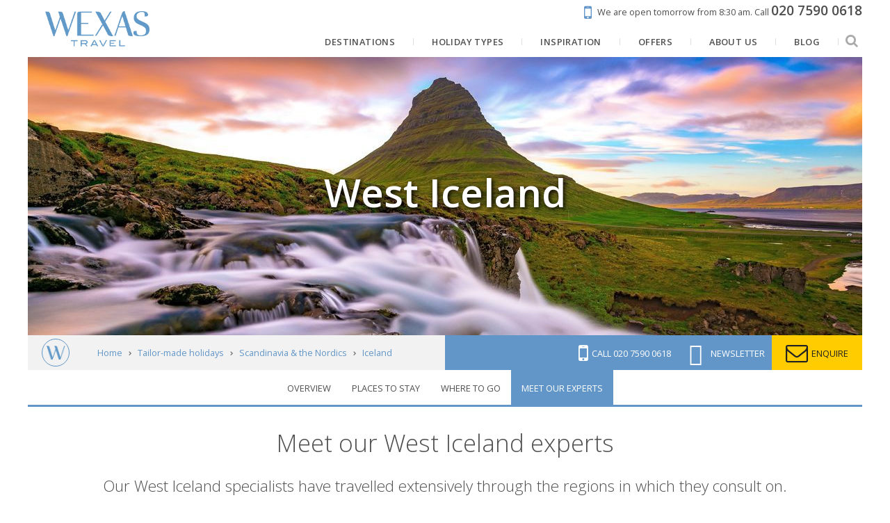

--- FILE ---
content_type: text/html; charset=utf-8
request_url: https://www.google.com/recaptcha/api2/anchor?ar=1&k=6LegsHEpAAAAABeq8_JUpKUT3AzUeWy_M189xksJ&co=aHR0cHM6Ly93d3cud2V4YXMuY29tOjQ0Mw..&hl=en&v=PoyoqOPhxBO7pBk68S4YbpHZ&size=invisible&anchor-ms=20000&execute-ms=30000&cb=h64ik2r4y6ed
body_size: 48808
content:
<!DOCTYPE HTML><html dir="ltr" lang="en"><head><meta http-equiv="Content-Type" content="text/html; charset=UTF-8">
<meta http-equiv="X-UA-Compatible" content="IE=edge">
<title>reCAPTCHA</title>
<style type="text/css">
/* cyrillic-ext */
@font-face {
  font-family: 'Roboto';
  font-style: normal;
  font-weight: 400;
  font-stretch: 100%;
  src: url(//fonts.gstatic.com/s/roboto/v48/KFO7CnqEu92Fr1ME7kSn66aGLdTylUAMa3GUBHMdazTgWw.woff2) format('woff2');
  unicode-range: U+0460-052F, U+1C80-1C8A, U+20B4, U+2DE0-2DFF, U+A640-A69F, U+FE2E-FE2F;
}
/* cyrillic */
@font-face {
  font-family: 'Roboto';
  font-style: normal;
  font-weight: 400;
  font-stretch: 100%;
  src: url(//fonts.gstatic.com/s/roboto/v48/KFO7CnqEu92Fr1ME7kSn66aGLdTylUAMa3iUBHMdazTgWw.woff2) format('woff2');
  unicode-range: U+0301, U+0400-045F, U+0490-0491, U+04B0-04B1, U+2116;
}
/* greek-ext */
@font-face {
  font-family: 'Roboto';
  font-style: normal;
  font-weight: 400;
  font-stretch: 100%;
  src: url(//fonts.gstatic.com/s/roboto/v48/KFO7CnqEu92Fr1ME7kSn66aGLdTylUAMa3CUBHMdazTgWw.woff2) format('woff2');
  unicode-range: U+1F00-1FFF;
}
/* greek */
@font-face {
  font-family: 'Roboto';
  font-style: normal;
  font-weight: 400;
  font-stretch: 100%;
  src: url(//fonts.gstatic.com/s/roboto/v48/KFO7CnqEu92Fr1ME7kSn66aGLdTylUAMa3-UBHMdazTgWw.woff2) format('woff2');
  unicode-range: U+0370-0377, U+037A-037F, U+0384-038A, U+038C, U+038E-03A1, U+03A3-03FF;
}
/* math */
@font-face {
  font-family: 'Roboto';
  font-style: normal;
  font-weight: 400;
  font-stretch: 100%;
  src: url(//fonts.gstatic.com/s/roboto/v48/KFO7CnqEu92Fr1ME7kSn66aGLdTylUAMawCUBHMdazTgWw.woff2) format('woff2');
  unicode-range: U+0302-0303, U+0305, U+0307-0308, U+0310, U+0312, U+0315, U+031A, U+0326-0327, U+032C, U+032F-0330, U+0332-0333, U+0338, U+033A, U+0346, U+034D, U+0391-03A1, U+03A3-03A9, U+03B1-03C9, U+03D1, U+03D5-03D6, U+03F0-03F1, U+03F4-03F5, U+2016-2017, U+2034-2038, U+203C, U+2040, U+2043, U+2047, U+2050, U+2057, U+205F, U+2070-2071, U+2074-208E, U+2090-209C, U+20D0-20DC, U+20E1, U+20E5-20EF, U+2100-2112, U+2114-2115, U+2117-2121, U+2123-214F, U+2190, U+2192, U+2194-21AE, U+21B0-21E5, U+21F1-21F2, U+21F4-2211, U+2213-2214, U+2216-22FF, U+2308-230B, U+2310, U+2319, U+231C-2321, U+2336-237A, U+237C, U+2395, U+239B-23B7, U+23D0, U+23DC-23E1, U+2474-2475, U+25AF, U+25B3, U+25B7, U+25BD, U+25C1, U+25CA, U+25CC, U+25FB, U+266D-266F, U+27C0-27FF, U+2900-2AFF, U+2B0E-2B11, U+2B30-2B4C, U+2BFE, U+3030, U+FF5B, U+FF5D, U+1D400-1D7FF, U+1EE00-1EEFF;
}
/* symbols */
@font-face {
  font-family: 'Roboto';
  font-style: normal;
  font-weight: 400;
  font-stretch: 100%;
  src: url(//fonts.gstatic.com/s/roboto/v48/KFO7CnqEu92Fr1ME7kSn66aGLdTylUAMaxKUBHMdazTgWw.woff2) format('woff2');
  unicode-range: U+0001-000C, U+000E-001F, U+007F-009F, U+20DD-20E0, U+20E2-20E4, U+2150-218F, U+2190, U+2192, U+2194-2199, U+21AF, U+21E6-21F0, U+21F3, U+2218-2219, U+2299, U+22C4-22C6, U+2300-243F, U+2440-244A, U+2460-24FF, U+25A0-27BF, U+2800-28FF, U+2921-2922, U+2981, U+29BF, U+29EB, U+2B00-2BFF, U+4DC0-4DFF, U+FFF9-FFFB, U+10140-1018E, U+10190-1019C, U+101A0, U+101D0-101FD, U+102E0-102FB, U+10E60-10E7E, U+1D2C0-1D2D3, U+1D2E0-1D37F, U+1F000-1F0FF, U+1F100-1F1AD, U+1F1E6-1F1FF, U+1F30D-1F30F, U+1F315, U+1F31C, U+1F31E, U+1F320-1F32C, U+1F336, U+1F378, U+1F37D, U+1F382, U+1F393-1F39F, U+1F3A7-1F3A8, U+1F3AC-1F3AF, U+1F3C2, U+1F3C4-1F3C6, U+1F3CA-1F3CE, U+1F3D4-1F3E0, U+1F3ED, U+1F3F1-1F3F3, U+1F3F5-1F3F7, U+1F408, U+1F415, U+1F41F, U+1F426, U+1F43F, U+1F441-1F442, U+1F444, U+1F446-1F449, U+1F44C-1F44E, U+1F453, U+1F46A, U+1F47D, U+1F4A3, U+1F4B0, U+1F4B3, U+1F4B9, U+1F4BB, U+1F4BF, U+1F4C8-1F4CB, U+1F4D6, U+1F4DA, U+1F4DF, U+1F4E3-1F4E6, U+1F4EA-1F4ED, U+1F4F7, U+1F4F9-1F4FB, U+1F4FD-1F4FE, U+1F503, U+1F507-1F50B, U+1F50D, U+1F512-1F513, U+1F53E-1F54A, U+1F54F-1F5FA, U+1F610, U+1F650-1F67F, U+1F687, U+1F68D, U+1F691, U+1F694, U+1F698, U+1F6AD, U+1F6B2, U+1F6B9-1F6BA, U+1F6BC, U+1F6C6-1F6CF, U+1F6D3-1F6D7, U+1F6E0-1F6EA, U+1F6F0-1F6F3, U+1F6F7-1F6FC, U+1F700-1F7FF, U+1F800-1F80B, U+1F810-1F847, U+1F850-1F859, U+1F860-1F887, U+1F890-1F8AD, U+1F8B0-1F8BB, U+1F8C0-1F8C1, U+1F900-1F90B, U+1F93B, U+1F946, U+1F984, U+1F996, U+1F9E9, U+1FA00-1FA6F, U+1FA70-1FA7C, U+1FA80-1FA89, U+1FA8F-1FAC6, U+1FACE-1FADC, U+1FADF-1FAE9, U+1FAF0-1FAF8, U+1FB00-1FBFF;
}
/* vietnamese */
@font-face {
  font-family: 'Roboto';
  font-style: normal;
  font-weight: 400;
  font-stretch: 100%;
  src: url(//fonts.gstatic.com/s/roboto/v48/KFO7CnqEu92Fr1ME7kSn66aGLdTylUAMa3OUBHMdazTgWw.woff2) format('woff2');
  unicode-range: U+0102-0103, U+0110-0111, U+0128-0129, U+0168-0169, U+01A0-01A1, U+01AF-01B0, U+0300-0301, U+0303-0304, U+0308-0309, U+0323, U+0329, U+1EA0-1EF9, U+20AB;
}
/* latin-ext */
@font-face {
  font-family: 'Roboto';
  font-style: normal;
  font-weight: 400;
  font-stretch: 100%;
  src: url(//fonts.gstatic.com/s/roboto/v48/KFO7CnqEu92Fr1ME7kSn66aGLdTylUAMa3KUBHMdazTgWw.woff2) format('woff2');
  unicode-range: U+0100-02BA, U+02BD-02C5, U+02C7-02CC, U+02CE-02D7, U+02DD-02FF, U+0304, U+0308, U+0329, U+1D00-1DBF, U+1E00-1E9F, U+1EF2-1EFF, U+2020, U+20A0-20AB, U+20AD-20C0, U+2113, U+2C60-2C7F, U+A720-A7FF;
}
/* latin */
@font-face {
  font-family: 'Roboto';
  font-style: normal;
  font-weight: 400;
  font-stretch: 100%;
  src: url(//fonts.gstatic.com/s/roboto/v48/KFO7CnqEu92Fr1ME7kSn66aGLdTylUAMa3yUBHMdazQ.woff2) format('woff2');
  unicode-range: U+0000-00FF, U+0131, U+0152-0153, U+02BB-02BC, U+02C6, U+02DA, U+02DC, U+0304, U+0308, U+0329, U+2000-206F, U+20AC, U+2122, U+2191, U+2193, U+2212, U+2215, U+FEFF, U+FFFD;
}
/* cyrillic-ext */
@font-face {
  font-family: 'Roboto';
  font-style: normal;
  font-weight: 500;
  font-stretch: 100%;
  src: url(//fonts.gstatic.com/s/roboto/v48/KFO7CnqEu92Fr1ME7kSn66aGLdTylUAMa3GUBHMdazTgWw.woff2) format('woff2');
  unicode-range: U+0460-052F, U+1C80-1C8A, U+20B4, U+2DE0-2DFF, U+A640-A69F, U+FE2E-FE2F;
}
/* cyrillic */
@font-face {
  font-family: 'Roboto';
  font-style: normal;
  font-weight: 500;
  font-stretch: 100%;
  src: url(//fonts.gstatic.com/s/roboto/v48/KFO7CnqEu92Fr1ME7kSn66aGLdTylUAMa3iUBHMdazTgWw.woff2) format('woff2');
  unicode-range: U+0301, U+0400-045F, U+0490-0491, U+04B0-04B1, U+2116;
}
/* greek-ext */
@font-face {
  font-family: 'Roboto';
  font-style: normal;
  font-weight: 500;
  font-stretch: 100%;
  src: url(//fonts.gstatic.com/s/roboto/v48/KFO7CnqEu92Fr1ME7kSn66aGLdTylUAMa3CUBHMdazTgWw.woff2) format('woff2');
  unicode-range: U+1F00-1FFF;
}
/* greek */
@font-face {
  font-family: 'Roboto';
  font-style: normal;
  font-weight: 500;
  font-stretch: 100%;
  src: url(//fonts.gstatic.com/s/roboto/v48/KFO7CnqEu92Fr1ME7kSn66aGLdTylUAMa3-UBHMdazTgWw.woff2) format('woff2');
  unicode-range: U+0370-0377, U+037A-037F, U+0384-038A, U+038C, U+038E-03A1, U+03A3-03FF;
}
/* math */
@font-face {
  font-family: 'Roboto';
  font-style: normal;
  font-weight: 500;
  font-stretch: 100%;
  src: url(//fonts.gstatic.com/s/roboto/v48/KFO7CnqEu92Fr1ME7kSn66aGLdTylUAMawCUBHMdazTgWw.woff2) format('woff2');
  unicode-range: U+0302-0303, U+0305, U+0307-0308, U+0310, U+0312, U+0315, U+031A, U+0326-0327, U+032C, U+032F-0330, U+0332-0333, U+0338, U+033A, U+0346, U+034D, U+0391-03A1, U+03A3-03A9, U+03B1-03C9, U+03D1, U+03D5-03D6, U+03F0-03F1, U+03F4-03F5, U+2016-2017, U+2034-2038, U+203C, U+2040, U+2043, U+2047, U+2050, U+2057, U+205F, U+2070-2071, U+2074-208E, U+2090-209C, U+20D0-20DC, U+20E1, U+20E5-20EF, U+2100-2112, U+2114-2115, U+2117-2121, U+2123-214F, U+2190, U+2192, U+2194-21AE, U+21B0-21E5, U+21F1-21F2, U+21F4-2211, U+2213-2214, U+2216-22FF, U+2308-230B, U+2310, U+2319, U+231C-2321, U+2336-237A, U+237C, U+2395, U+239B-23B7, U+23D0, U+23DC-23E1, U+2474-2475, U+25AF, U+25B3, U+25B7, U+25BD, U+25C1, U+25CA, U+25CC, U+25FB, U+266D-266F, U+27C0-27FF, U+2900-2AFF, U+2B0E-2B11, U+2B30-2B4C, U+2BFE, U+3030, U+FF5B, U+FF5D, U+1D400-1D7FF, U+1EE00-1EEFF;
}
/* symbols */
@font-face {
  font-family: 'Roboto';
  font-style: normal;
  font-weight: 500;
  font-stretch: 100%;
  src: url(//fonts.gstatic.com/s/roboto/v48/KFO7CnqEu92Fr1ME7kSn66aGLdTylUAMaxKUBHMdazTgWw.woff2) format('woff2');
  unicode-range: U+0001-000C, U+000E-001F, U+007F-009F, U+20DD-20E0, U+20E2-20E4, U+2150-218F, U+2190, U+2192, U+2194-2199, U+21AF, U+21E6-21F0, U+21F3, U+2218-2219, U+2299, U+22C4-22C6, U+2300-243F, U+2440-244A, U+2460-24FF, U+25A0-27BF, U+2800-28FF, U+2921-2922, U+2981, U+29BF, U+29EB, U+2B00-2BFF, U+4DC0-4DFF, U+FFF9-FFFB, U+10140-1018E, U+10190-1019C, U+101A0, U+101D0-101FD, U+102E0-102FB, U+10E60-10E7E, U+1D2C0-1D2D3, U+1D2E0-1D37F, U+1F000-1F0FF, U+1F100-1F1AD, U+1F1E6-1F1FF, U+1F30D-1F30F, U+1F315, U+1F31C, U+1F31E, U+1F320-1F32C, U+1F336, U+1F378, U+1F37D, U+1F382, U+1F393-1F39F, U+1F3A7-1F3A8, U+1F3AC-1F3AF, U+1F3C2, U+1F3C4-1F3C6, U+1F3CA-1F3CE, U+1F3D4-1F3E0, U+1F3ED, U+1F3F1-1F3F3, U+1F3F5-1F3F7, U+1F408, U+1F415, U+1F41F, U+1F426, U+1F43F, U+1F441-1F442, U+1F444, U+1F446-1F449, U+1F44C-1F44E, U+1F453, U+1F46A, U+1F47D, U+1F4A3, U+1F4B0, U+1F4B3, U+1F4B9, U+1F4BB, U+1F4BF, U+1F4C8-1F4CB, U+1F4D6, U+1F4DA, U+1F4DF, U+1F4E3-1F4E6, U+1F4EA-1F4ED, U+1F4F7, U+1F4F9-1F4FB, U+1F4FD-1F4FE, U+1F503, U+1F507-1F50B, U+1F50D, U+1F512-1F513, U+1F53E-1F54A, U+1F54F-1F5FA, U+1F610, U+1F650-1F67F, U+1F687, U+1F68D, U+1F691, U+1F694, U+1F698, U+1F6AD, U+1F6B2, U+1F6B9-1F6BA, U+1F6BC, U+1F6C6-1F6CF, U+1F6D3-1F6D7, U+1F6E0-1F6EA, U+1F6F0-1F6F3, U+1F6F7-1F6FC, U+1F700-1F7FF, U+1F800-1F80B, U+1F810-1F847, U+1F850-1F859, U+1F860-1F887, U+1F890-1F8AD, U+1F8B0-1F8BB, U+1F8C0-1F8C1, U+1F900-1F90B, U+1F93B, U+1F946, U+1F984, U+1F996, U+1F9E9, U+1FA00-1FA6F, U+1FA70-1FA7C, U+1FA80-1FA89, U+1FA8F-1FAC6, U+1FACE-1FADC, U+1FADF-1FAE9, U+1FAF0-1FAF8, U+1FB00-1FBFF;
}
/* vietnamese */
@font-face {
  font-family: 'Roboto';
  font-style: normal;
  font-weight: 500;
  font-stretch: 100%;
  src: url(//fonts.gstatic.com/s/roboto/v48/KFO7CnqEu92Fr1ME7kSn66aGLdTylUAMa3OUBHMdazTgWw.woff2) format('woff2');
  unicode-range: U+0102-0103, U+0110-0111, U+0128-0129, U+0168-0169, U+01A0-01A1, U+01AF-01B0, U+0300-0301, U+0303-0304, U+0308-0309, U+0323, U+0329, U+1EA0-1EF9, U+20AB;
}
/* latin-ext */
@font-face {
  font-family: 'Roboto';
  font-style: normal;
  font-weight: 500;
  font-stretch: 100%;
  src: url(//fonts.gstatic.com/s/roboto/v48/KFO7CnqEu92Fr1ME7kSn66aGLdTylUAMa3KUBHMdazTgWw.woff2) format('woff2');
  unicode-range: U+0100-02BA, U+02BD-02C5, U+02C7-02CC, U+02CE-02D7, U+02DD-02FF, U+0304, U+0308, U+0329, U+1D00-1DBF, U+1E00-1E9F, U+1EF2-1EFF, U+2020, U+20A0-20AB, U+20AD-20C0, U+2113, U+2C60-2C7F, U+A720-A7FF;
}
/* latin */
@font-face {
  font-family: 'Roboto';
  font-style: normal;
  font-weight: 500;
  font-stretch: 100%;
  src: url(//fonts.gstatic.com/s/roboto/v48/KFO7CnqEu92Fr1ME7kSn66aGLdTylUAMa3yUBHMdazQ.woff2) format('woff2');
  unicode-range: U+0000-00FF, U+0131, U+0152-0153, U+02BB-02BC, U+02C6, U+02DA, U+02DC, U+0304, U+0308, U+0329, U+2000-206F, U+20AC, U+2122, U+2191, U+2193, U+2212, U+2215, U+FEFF, U+FFFD;
}
/* cyrillic-ext */
@font-face {
  font-family: 'Roboto';
  font-style: normal;
  font-weight: 900;
  font-stretch: 100%;
  src: url(//fonts.gstatic.com/s/roboto/v48/KFO7CnqEu92Fr1ME7kSn66aGLdTylUAMa3GUBHMdazTgWw.woff2) format('woff2');
  unicode-range: U+0460-052F, U+1C80-1C8A, U+20B4, U+2DE0-2DFF, U+A640-A69F, U+FE2E-FE2F;
}
/* cyrillic */
@font-face {
  font-family: 'Roboto';
  font-style: normal;
  font-weight: 900;
  font-stretch: 100%;
  src: url(//fonts.gstatic.com/s/roboto/v48/KFO7CnqEu92Fr1ME7kSn66aGLdTylUAMa3iUBHMdazTgWw.woff2) format('woff2');
  unicode-range: U+0301, U+0400-045F, U+0490-0491, U+04B0-04B1, U+2116;
}
/* greek-ext */
@font-face {
  font-family: 'Roboto';
  font-style: normal;
  font-weight: 900;
  font-stretch: 100%;
  src: url(//fonts.gstatic.com/s/roboto/v48/KFO7CnqEu92Fr1ME7kSn66aGLdTylUAMa3CUBHMdazTgWw.woff2) format('woff2');
  unicode-range: U+1F00-1FFF;
}
/* greek */
@font-face {
  font-family: 'Roboto';
  font-style: normal;
  font-weight: 900;
  font-stretch: 100%;
  src: url(//fonts.gstatic.com/s/roboto/v48/KFO7CnqEu92Fr1ME7kSn66aGLdTylUAMa3-UBHMdazTgWw.woff2) format('woff2');
  unicode-range: U+0370-0377, U+037A-037F, U+0384-038A, U+038C, U+038E-03A1, U+03A3-03FF;
}
/* math */
@font-face {
  font-family: 'Roboto';
  font-style: normal;
  font-weight: 900;
  font-stretch: 100%;
  src: url(//fonts.gstatic.com/s/roboto/v48/KFO7CnqEu92Fr1ME7kSn66aGLdTylUAMawCUBHMdazTgWw.woff2) format('woff2');
  unicode-range: U+0302-0303, U+0305, U+0307-0308, U+0310, U+0312, U+0315, U+031A, U+0326-0327, U+032C, U+032F-0330, U+0332-0333, U+0338, U+033A, U+0346, U+034D, U+0391-03A1, U+03A3-03A9, U+03B1-03C9, U+03D1, U+03D5-03D6, U+03F0-03F1, U+03F4-03F5, U+2016-2017, U+2034-2038, U+203C, U+2040, U+2043, U+2047, U+2050, U+2057, U+205F, U+2070-2071, U+2074-208E, U+2090-209C, U+20D0-20DC, U+20E1, U+20E5-20EF, U+2100-2112, U+2114-2115, U+2117-2121, U+2123-214F, U+2190, U+2192, U+2194-21AE, U+21B0-21E5, U+21F1-21F2, U+21F4-2211, U+2213-2214, U+2216-22FF, U+2308-230B, U+2310, U+2319, U+231C-2321, U+2336-237A, U+237C, U+2395, U+239B-23B7, U+23D0, U+23DC-23E1, U+2474-2475, U+25AF, U+25B3, U+25B7, U+25BD, U+25C1, U+25CA, U+25CC, U+25FB, U+266D-266F, U+27C0-27FF, U+2900-2AFF, U+2B0E-2B11, U+2B30-2B4C, U+2BFE, U+3030, U+FF5B, U+FF5D, U+1D400-1D7FF, U+1EE00-1EEFF;
}
/* symbols */
@font-face {
  font-family: 'Roboto';
  font-style: normal;
  font-weight: 900;
  font-stretch: 100%;
  src: url(//fonts.gstatic.com/s/roboto/v48/KFO7CnqEu92Fr1ME7kSn66aGLdTylUAMaxKUBHMdazTgWw.woff2) format('woff2');
  unicode-range: U+0001-000C, U+000E-001F, U+007F-009F, U+20DD-20E0, U+20E2-20E4, U+2150-218F, U+2190, U+2192, U+2194-2199, U+21AF, U+21E6-21F0, U+21F3, U+2218-2219, U+2299, U+22C4-22C6, U+2300-243F, U+2440-244A, U+2460-24FF, U+25A0-27BF, U+2800-28FF, U+2921-2922, U+2981, U+29BF, U+29EB, U+2B00-2BFF, U+4DC0-4DFF, U+FFF9-FFFB, U+10140-1018E, U+10190-1019C, U+101A0, U+101D0-101FD, U+102E0-102FB, U+10E60-10E7E, U+1D2C0-1D2D3, U+1D2E0-1D37F, U+1F000-1F0FF, U+1F100-1F1AD, U+1F1E6-1F1FF, U+1F30D-1F30F, U+1F315, U+1F31C, U+1F31E, U+1F320-1F32C, U+1F336, U+1F378, U+1F37D, U+1F382, U+1F393-1F39F, U+1F3A7-1F3A8, U+1F3AC-1F3AF, U+1F3C2, U+1F3C4-1F3C6, U+1F3CA-1F3CE, U+1F3D4-1F3E0, U+1F3ED, U+1F3F1-1F3F3, U+1F3F5-1F3F7, U+1F408, U+1F415, U+1F41F, U+1F426, U+1F43F, U+1F441-1F442, U+1F444, U+1F446-1F449, U+1F44C-1F44E, U+1F453, U+1F46A, U+1F47D, U+1F4A3, U+1F4B0, U+1F4B3, U+1F4B9, U+1F4BB, U+1F4BF, U+1F4C8-1F4CB, U+1F4D6, U+1F4DA, U+1F4DF, U+1F4E3-1F4E6, U+1F4EA-1F4ED, U+1F4F7, U+1F4F9-1F4FB, U+1F4FD-1F4FE, U+1F503, U+1F507-1F50B, U+1F50D, U+1F512-1F513, U+1F53E-1F54A, U+1F54F-1F5FA, U+1F610, U+1F650-1F67F, U+1F687, U+1F68D, U+1F691, U+1F694, U+1F698, U+1F6AD, U+1F6B2, U+1F6B9-1F6BA, U+1F6BC, U+1F6C6-1F6CF, U+1F6D3-1F6D7, U+1F6E0-1F6EA, U+1F6F0-1F6F3, U+1F6F7-1F6FC, U+1F700-1F7FF, U+1F800-1F80B, U+1F810-1F847, U+1F850-1F859, U+1F860-1F887, U+1F890-1F8AD, U+1F8B0-1F8BB, U+1F8C0-1F8C1, U+1F900-1F90B, U+1F93B, U+1F946, U+1F984, U+1F996, U+1F9E9, U+1FA00-1FA6F, U+1FA70-1FA7C, U+1FA80-1FA89, U+1FA8F-1FAC6, U+1FACE-1FADC, U+1FADF-1FAE9, U+1FAF0-1FAF8, U+1FB00-1FBFF;
}
/* vietnamese */
@font-face {
  font-family: 'Roboto';
  font-style: normal;
  font-weight: 900;
  font-stretch: 100%;
  src: url(//fonts.gstatic.com/s/roboto/v48/KFO7CnqEu92Fr1ME7kSn66aGLdTylUAMa3OUBHMdazTgWw.woff2) format('woff2');
  unicode-range: U+0102-0103, U+0110-0111, U+0128-0129, U+0168-0169, U+01A0-01A1, U+01AF-01B0, U+0300-0301, U+0303-0304, U+0308-0309, U+0323, U+0329, U+1EA0-1EF9, U+20AB;
}
/* latin-ext */
@font-face {
  font-family: 'Roboto';
  font-style: normal;
  font-weight: 900;
  font-stretch: 100%;
  src: url(//fonts.gstatic.com/s/roboto/v48/KFO7CnqEu92Fr1ME7kSn66aGLdTylUAMa3KUBHMdazTgWw.woff2) format('woff2');
  unicode-range: U+0100-02BA, U+02BD-02C5, U+02C7-02CC, U+02CE-02D7, U+02DD-02FF, U+0304, U+0308, U+0329, U+1D00-1DBF, U+1E00-1E9F, U+1EF2-1EFF, U+2020, U+20A0-20AB, U+20AD-20C0, U+2113, U+2C60-2C7F, U+A720-A7FF;
}
/* latin */
@font-face {
  font-family: 'Roboto';
  font-style: normal;
  font-weight: 900;
  font-stretch: 100%;
  src: url(//fonts.gstatic.com/s/roboto/v48/KFO7CnqEu92Fr1ME7kSn66aGLdTylUAMa3yUBHMdazQ.woff2) format('woff2');
  unicode-range: U+0000-00FF, U+0131, U+0152-0153, U+02BB-02BC, U+02C6, U+02DA, U+02DC, U+0304, U+0308, U+0329, U+2000-206F, U+20AC, U+2122, U+2191, U+2193, U+2212, U+2215, U+FEFF, U+FFFD;
}

</style>
<link rel="stylesheet" type="text/css" href="https://www.gstatic.com/recaptcha/releases/PoyoqOPhxBO7pBk68S4YbpHZ/styles__ltr.css">
<script nonce="mk8t9KQ8hM9VcjnINeA4gg" type="text/javascript">window['__recaptcha_api'] = 'https://www.google.com/recaptcha/api2/';</script>
<script type="text/javascript" src="https://www.gstatic.com/recaptcha/releases/PoyoqOPhxBO7pBk68S4YbpHZ/recaptcha__en.js" nonce="mk8t9KQ8hM9VcjnINeA4gg">
      
    </script></head>
<body><div id="rc-anchor-alert" class="rc-anchor-alert"></div>
<input type="hidden" id="recaptcha-token" value="[base64]">
<script type="text/javascript" nonce="mk8t9KQ8hM9VcjnINeA4gg">
      recaptcha.anchor.Main.init("[\x22ainput\x22,[\x22bgdata\x22,\x22\x22,\[base64]/[base64]/MjU1Ong/[base64]/[base64]/[base64]/[base64]/[base64]/[base64]/[base64]/[base64]/[base64]/[base64]/[base64]/[base64]/[base64]/[base64]/[base64]\\u003d\x22,\[base64]\\u003d\\u003d\x22,\x22YcK5wow7S8Kpw5ArwqnCsR0Vwptmw4nDgCDDhjshOsOwFMOEbDdzwoM8TMKYHMOtZxp7L2DDvQ3DrlrCgx/[base64]/DlA4vwrp2w6/ClsKuLMKgKcOaLwZowoFwW8OXAG8XwpXDtwLDun1NwqpuDT7DisKXM2t/DBbDp8OWwpcuMcKWw5/CvMOVw5zDgzk/Rm3CnsKIwqLDkXsxwpPDrsOUwrA3wqvDi8K/wqbCo8KMWy4+wpzCskHDtlwGwrvCicKjwrIvIsKUw5lMLcK4woccPsKJwr7CtcKiUsOqBcKgw7HCg1rDr8K5w543acOoJMKvcsOJw7fCvcOdNMOWcwbDgCo8w7B8w6zDuMO1H8OcAMOtA8OED38KSxPCuRLCr8KFCQ96w7chw7/DoVNzPSbCrhV6eMObIcOHw5fDusOBwpzCqhTCgXnDvk9+w4jCkjfCoMOCwoPDggvDjcKBwodWw4pxw70Ow48kKSvCgzPDpXcaw6XCmy5XL8OcwrUdwpB5BsKJw5jCjMOGEcKJwqjDtjfChCTCkhXDosKjJQYwwrl/eGwewrDDj3QBFifCt8KbH8KzEVHDssO5ScOtXMK1TUXDsgrCosOjaWgSfsOeYMKlwqnDv2zDrXUTwpbDsMOHc8OFw6nCn1fDn8ONw7vDoMKjGsOuwqXDmSBVw6RIB8Kzw4fDoVNybX7DvBtDw4LCgMK4csOQw5LDg8KeL8KAw6R/[base64]/[base64]/Dq0DCjMKoSEUULjPDn8K+IsOXwqzDk8KiSQzCigvDpF5Aw4TCsMOew6QVwrPDjnbDn23DnjAXU2Y+ScKpZsOpfsOfwqo1woc/BDLDuVIww4JfK1zCvsO+wol2R8KBwrI0Tm9zwppww7YUQ8O3ZUfCmFkERMO/[base64]/CuxsVw75/SGDDu8KswqhEUGJ6JcKtwrcgYcOVaHV8w7I6wqhiVAXDmMKSw7HDrMOragp8w6XCksOdwrjDr1HDiVTDsCzCp8Onw7UHw5Jhw5fCog7CujRew60pcHPDpsKtFUPDjcKjaEDCgsOSesODCwLDt8Ozw7fCqU5kJcO+w6/[base64]/Drg7Dj8OIw7/DhMOJcMOMwprClsK1wqnCgyBPwqcRXcO6woVawoBvw7bDvMObFGPCsnjCtgJtwrAIO8OOwpPDj8Kec8OJw4LCuMKmw5x3AQPDgMK0wr3CpsOzSn/DnnFYwqTDghEOw7vChlXCuHFkUnFVZcO9OnJPXGHDg27CncOpwobCs8O0M23CrknCkzMyfTvCpMOqw5tjw4FRw6F/woZkTjPCrkDDvMO1dcOzPcKdRTADwpnCiEolw6jCgk/[base64]/w7HDnjYVwrDCgRAHw4fDisO0SsKgw5XDoMK+en/CsMOfZMKMd8Kmw7BDesOnaH/[base64]/CpEF/LcKVwofCnk0Zw43CsMOPLMOsw4TCkcOQRFJzw4nCqR8MwrrDisKSfXMcCsOwFTbDvcKCw4rDmUVnb8KnH0HCpMK7a157SMOeZkF1w4DCn0Qkw55VCn3Ci8K6wrXDnsOmw5/DpsKnVMO7w5bDssK8FsOVw7PDi8K6wqTDl3Q9FcOlw5fDk8Olw4QgER1DTMOhw4LDiDhZw7c7w5DDp0s9woHDv2zClcKDwqfDgcOYwrnCl8KYIcOOIMKvbsKYw7lIwo5Tw696wq/CiMOcw40MZMKmXmHCpifCkQLCrsKdwp3ChErCvcKuRgNxYT7CgDDDlcOrM8K5Rl3CjcKwA3Qld8O4TnDCp8KZMMO/w6thbUQjw7nDo8KBwr/DuUESwr3DqsKzF8KVJ8O4cBnDoXFHBDzChE3ClBrDlgsewqtNFcKRw4V8LcOCasK6LsO4wqZyChjDlcK5wpN2FMOdwrJCwqjCmjRrw5nDqWxLImQdNV/ClMK9w5RuwpTCssOTw6Aiw7HDr0xxw6gOVcO/V8OwbMOewp/Ck8KEASvCi0kOwrk/wrkzwp8mw5pRF8Onw47DjBQBF8OhKTPDq8OKCHXDrGNEfErCtAvDllzCtMK4wohhwqZ0FBXCsBkewr/CpMKIwrE2VsK8aDjDgBHDucO4w58mesO2w7JQCMKzw7TClsKVwr7DjcKjwroPw5EWA8KKwotRwrzCkWVBHsOTw57CmiN7wrzCmMOaByxyw6F8wpzCjsKvwpIxe8Kjwq0swpLDrsOXKsKZGsO3w4kMAxvCvMKsw5FkOyzDgGjCjCgQw57CjnExwo7CrsOqF8KbAhsxwp/CpcKLLUfDmcKMCknDr2vDghzDqXoocsKVOcOHRcOHw69Hw7lVwp7DmcKPwrPClTTCisOjwp45w4/DinHDoU4LEzAjXhTDgsKDw4YkCcOkwr57woUlwqA9XcKXw6/CtMOpTy5bOsOVwrJ5w7zClSpsEsOrSEfCpMOgOsKGeMOAwoRhw70RbMODZ8OkCMOtw6TCk8KKwpPCisO3KxnCt8OzwpUMw6/Do31hwrNWwp/DgwNZw4/Cnmd3wqLDksKTKxMjGMKhw6N1O0/CsWbDnMKAwqQywpbCpwXDkcKQw4M6WAcJw4Zfw6XChMOpecKlwoTDiMK7w5U4w77CqMOYwqgYD8KYwqIHw6vCqAIFOVsBw4/DvlMLw5rCg8KxAsOzwrB9V8ONWMOfw48XwrDDh8K/wp/DiyjClifDoQbCgVLDhMKff3DDncO8w4Nhe1nDqyHCo0HCkC/Dqy0Vwr3CncKzJ3g2wpMjwpHDocOBwog3IcKIfcKlw540wq98UsK6w5LCnMOaw7BcPMOTehDCphfDo8KCH3DCtS4BL8OfwoAOw7rCvMKSNg/CrCRhFMKuMMKwVjhhw40LQ8KPCcOGWsKKw71JwrcsY8Ofw7UZewd0wpZXEMKrwpkUw5luw6fCoH9oHsKUwoQAw480w7zCusKswq/[base64]/wqcSFynCrcK/LsK3w7LCk8OOHMKPJD/CinFNwoBAWj3CiAJlJsKOwo/DpWbDnh9gKsOfdE3Cvg/CksOGRcO/wqLDmHwnMMOSOcKBwowgwobCvlzCvgc1w4vDmsKddsOPAcO2wpJKw6NXMMO+Iy0uw70SIjPDhMK8w5BWP8OPw4jDrUNCNsObworDv8OawqbDvVMeXcKaCcKHw7ZmPEkew6QTwqPDgcK2wpkwbgvCtSnDjMK2w41WwpJ+wqLCryx8BMO2JjNWw5/[base64]/CtsORRsKLwoDDmcOlwqEUf0MnwqjCuMKZw6xCT8OyV8KDw4pCJcKyw6IIw4LCkcKzZMOXw67Cs8K1SFjCmRjCoMKNwrvCuMKjRn1GGMOuS8OdwrYswqAuK2BnAhYsw6/CkHvChsO6Zg/DtX3ComEKd3rDvBU7C8KqYsODBl7Ct1HDnsKtwqRgwo4OCgHCoMK8w4QGISPCjSTDjVlfEcOaw4DDnTx7w5zCgsOmNng9w4HDtsOVEVDChE4Tw4R4X8OXaMOZw6LDmF/DrcKKwqrCoMKZwpp5bcOCwr7ClRA6w63CkMOZcAvDhhE5MHzCjnjDkcONw6pMBTnDimLDnMKYwoIXwqrCiWTDgQgGwpTCuAbCpMOIW34oGC/CsybDhMO0wpvCkMKucVjCjGjDmMOMVMO9w6HCvjtRwos9E8KTKydTaMOEw4oFw7LDlkcHNcKpOhoLw7bDksKpw5jDhcKUwpnDvsOywqwNT8Kewrc3w6HCisKnR1FTw6fDhMKZwpbCqsK/[base64]/YAbCisO3wqjCpsK3BsKAw70LFUbCjVZjKB/Dp8OsECzDoHfDtCJQwrxVeAbCrRANw5nDsRQwwpvDg8Ojw4LCs0nDu8K1w7IZwpLCi8Kqw6QFw6B0wq7Dmw3CicOvBW4KfMKGNDYEFsO6wofCicO8w7XCvcKaw5/CosKEU0bDl8Onwo/Cv8OaCVJpw75UMll7FsKcKsOASMOywrhOw5Q+Ay0Aw5rDj3BpwoJ9w5XChk1HwpHDgsK2wr/CjBYaQyJnLzvDkcOCUQIVwotiDsOKw4ZBTcKXA8KfwqrDlCXDt8ODw4PCoQczwqbDtAfDgMKBWcO1w7nClkQ6w51ZJcKbw5NsUhbCvld0MMOOwoXDp8KPw4rCliQpwq1iG3bDrCnCjTfDgcOiblgWw67CgsKnw7nDosKLw4jCl8OnDk/Cu8KBw5zCqWMbwqrDlmfDgcOAJsKCwobCqcO3fznDvR7Cv8KGM8KlwrnCqVxlw7DCn8Ohw6ExK8KJGgXCmsKbdRlXwp/[base64]/Bkx3wqhjw7E4CXESwoTCpkzDrWBNUMKEaErCh8OzOXhEHH/CssOawrvCmyYacMOfwqfCsh0LVgrDn1DCli0pwq40N8Klw5/DmMKmAxJSw4fCow3CpiZRwpwPw53CiGY8JDscwrrCuMKYIcKfXBPChwnDlsK6wrLCq1NVecOjWC3DoV7CksODwo1IfRrCs8K3bj4GJQbDs8OAwoVPw67DqcOgw6bCmcOHwqbDtAPCghoABWYTw5LDv8O+EgDDhsOqwotAworDhcOfwqzCqcOnw67DucOPwo/Cv8OeDsO0MMKswrjCpCQmw57CkHZtZMOrVTMwIsKjw7JkwpVWw4/[base64]/DpcORwrjCrXDDvcOGYMO5Uh7Dn8OHwrgIbD/[base64]/wq9Ww6zDu8KGw4LDtQPDusKDw63CtcOrwod9N8OmJsOrEDpTMX8GXsKww4hww4MmwooKwr4Aw65pw7kSw7DDk8OvXyxIwoZNbR3DiMODGsKCw7/CjMK8IsO9KCTDgmDCocK7Xx3CgcK6wqbCrsOIW8ORaMORPcKbQzjDu8KYRj8Ewq5VHcKVw6kcwqjDmsKnFRRTwoUCYMK2d8OhHjjDil7DrcKuPcO7acO/T8KYQ3FTw5lywoYiw5FYfcOMwqvCjkLDnMOLw6zCksK9w7bCmsKDw7LDqcKgw7DDgRh0dG4MVcKawogIT2bCgTTDqDPDgMK6DcKjwr4SbcKvUcKYecKsRl9EE8KSNGl+FxrCu3jCpxk0PMK8wrbCrcOjwrVMEX3Ck0Q6wo/ChzHCswAOw7zCnMOeTx/Ch0rDs8OZEkHCjXfClcOKbcOzY8Kpwo7Dg8KawpJqw6zCucOPLz/CnT3DnlTCm2I6w4PDuGRQEW0HHcOERsK2w5nDpMKhH8OAw44wAcOcwoTDtcOXw6fDncOnwpnCgHvCrErCq0VDIlLCmx/CihLDpsOZIcKxOWoCLzXCvMOtKTfDisO+w7nClsOVISFxwpvDuw/Do8KOw5tLw6NlJMK/P8KkbsKKIwPCh1zCsMOSCUdtw49RwqJ4wrXDi0x9TnIsEcOXw5JBeTPCr8ODf8KCIsOMw6NBw7bCrzbCgH/Dli3CgcKkfsObLXF0KD1EesKZEcO9HcOOIlYdwovCiiDDu8KScsK0wpDCp8OPwqd+bMKMwqbCpgDChMKhwrzDtSkpwptSw5jDusK5w5bCskvDlVsAwp3CosOEw7IswpnDvRU1wrjCs1hAP8OJEMOSw4hiw5FGw4vDtsO6RwN0w556w5/[base64]/CpsKqVsKawofDrQfDmAjCuHQzw4jCiCPDjUXCvcOsZVQHwqfDuATDuwnCmsKPdx0ZecKRw7J7IFHDr8OzworCp8K/LMOOwrAlPRo+bnHCvn3Co8K5IsKRa0rCikBvd8K/wr5hw6dXwofDocK0wpHCiMK/XsO4OzrCpMKZwpvCpgRCw6oLFcO1wqdIA8O9GwHCqXbCnhlaFsO/ViHDv8O0wrDDui3DgiXCp8KNRm9fwpzCpyLCgkbCkz5xJ8KvZMOoK2bDiMKZwqDDhsK3ewDCvWYvH8OxOMKWw5Vaw4HDgMOsOsKbwrfCinLDolzCkjAiDcKCVRd1w43CvQ8VScO0wp/DlmfDtydPw7BwwqguV0jCqVLDoX7DjQnDskDCl2LCj8K0wqtOw7B4w6XDkWtIwoxKw6XCgn/CpMOAworDmMOrP8ODwqNtKDJzwrDCssO1w58owozDqMKRBwnDlg/DqFHDn8OQQcO4w6JYw55hwrhTw6MLw44Uw6XDisKNcMO5wojDrsKRYcKPY8KtGsKjDcOmw67CiSgVw7opwqwhwoDCkkPDr1zDhgnDh3TDqyHCiiwjS0MLwpLClRHDncKPNj4EKCLDocK5HCTDqz/ChiHCu8KKw4LDkcKRNn7DqxE7w7Azw7tLwo9WwqNQH8OSJ29NKlrCjMKfw69fw7giGsOHwrBkw7/DrHfCqcKcd8Kew6/CvsK6CcKvwo7Cl8O6ZcO8Y8Kgw63DmMOxwr09w5IXwovDmFI0wo/CoC/DkMKswrB8wpfCh8KIfX7CvsOJOQfDhn/CrcKNSzTDlcO9w73DiHYOwrFJw5NQGcK7LnoIZjMpw6Rfwr/DnS0aZcOOOsKoc8OGw4XCu8OYBR7CgMONfcKnFcKVw6AIw6lVwpTCscO3w59ywpzCgMK2wo0jwpTDhxHCti0mwqgpwpF1w4HDoAhmYsK7w7bDvsOobVonGsKVw5NXw5XCmj8cwrnDncOywpbDhsKvwozCi8KQDcKDwoBcwppnwo1Bw6nCiBo/w6DCgQrDl2DDoy19S8OBwr9pwoMFH8KTw5HDsMKbbG7CgH4vLCfDrcOLbcKJwqbDjEHCj0UFJsKnw71vwq1nMiIqwo7DicKeesOuCMKwwp0qwrDDpGTDv8KvJy/DoFzCqsOmw71CPCDDm15CwrwJw5oxKGLDkcOrw7NDI3jCmMK4QSjDg3Izwr7CjmLCkE7DpSUhwqDDokrCvBh7F0dpw5rDjgzCmcKScTRobMOuHFbCvcOpw6jDqDDCs8KFXGxhw6tJwpx1dibCuzbDqsOLw6ouw6/ChA7Cggl6wr3CgAxDCVY5woQqwqfDqcOrw68ww7RCY8OhKnEeBhNdbUTClMKuw7xOwqk4w7DDk8OmNcKBecKTCGTCuUHDl8OlbS0nDm5+w7BXSkLDrcORAMKPwqLCugjCvcKdw4TDl8KVw4jCrQLDncKgU0/[base64]/Ct019w59jwqjCoWg2NzF5w6zCnybDkAsTajwlNBVNw4nDkwBmLyd8TcKMwr4Kw5nCjcOzY8OuwqBIJ8KTE8KPckJ/w5/DuQHDmsKGwoDCjFvDi33DjzoySD4dZSEUfcKowqBkwr8ALzUpw5LDvhoFw7jDmnlPwqtcB0jChhVXw4vCkMKMw4luKWXCvFnDpcKgP8KJwq7DkVAOP8K9wrvDmsKrLTcuwpLCrMOwe8OlwpnDiwbDpU82eMKAwqPDnsOBb8KYw5t/w4cOFVvCosKsezpOJgLCo1nDlsKxw7jCrMOPw4HCscOBRMKawo/DuDbDjyzDq2pYwoTDn8K/[base64]/Cj8OIwoEZFFHCtTA0wrJ7w6Byw6pBLsOgMgJWw5/Cs8KNw6bCgC3CtALDuknCqn/CtzR1WsKMLUFRO8Kgwq7DkGkZw4PCoC7DhcKrKcK3AWvDj8Oyw4TCnSDDhToIw4/DkSE/[base64]/wrwhw7UiwrgYw4PDuMKaT8KUwqVQXAjCkUMLwpcVWU1AwrBww73DgMO6w6XDh8KWw51Uwq5FL3fDnsKgwrHCrFrCpsO1TsKMw4XCncO0dcKXOcK3dy7DocOsbmjDocO3McOiZn/Dt8OMasOMw7Z0XsKFwqXCjH1twpUbYDAvwpnDlnvCl8OhwoDDgMOLMylqw7bDtMOPwo7CrlnCojBywplYZ8OGMcO5wqfCksKowrrCrR/[base64]/Dn8OYfMKawoR2MsKewp1fEWXDoSvCqXHDnFvDt8Onei/DkMO8Q8Kpw40sYsKEAAPDrMOWDyA+esKUNTQww7xmR8KWJSrDk8OWwpPCmxs3U8KaWjMbwocXwrXCpMOkC8OifMOOw6VHw5bDrcOGw4fCoFlDIcOAwqpYwpzCsF4uw6HDijLCrMKDwqE6wo3Dkz/DsTxEw7xfZsKWw53CkGXDqcKiwo/Dl8OXw4MTBcKfwqQ/[base64]/CucOewpDDl203KjjDn1jDssKMwqZTw7XCgSx0wozCvmMfw6rDvXwIasKSf8KlA8K4w48Iw7PDtcKMAWjDsErDozjCpx/DuxnDljvCiyvCqsO2PMKIC8OHQ8KIcQXDiX9/w63CmnIDZUs5A1/DvUXCpULCjcKzah1OwphDw6ltw6PDgcKGSkkswq/CvcOnwoPCl8KwwonDqcKkWlLCpGIyKsK3w4jCs20ow61Ed3vDtS9rw4XDjMKRdUfDuMKQScKFw7LDjzsuBcOIwoPCrxR+F8OlwpcCw4ZpwrbDlQzDlmB1PcOXwrh/w4A5wrUpP8OXDi/[base64]/[base64]/DnE7DhgHDvSPCkMOPw5ZLwrdHw4lYYSHCv8OiwpzDt8Kkw6HCjXPDg8Kcw5xOOjIHwqknw4U+VgPClMODw5Yqw61zNTvDssOhQ8KybUILwoV5F0/CsMKtwoXDhMOBZHnCsV/CusO+WMKiOsKjw6rCrMKXR2gUwr7DosK7SsKEEBfDm2XCmcO7w7IKAn3CmF/CjMOEw4fDhlMmbsOLwp0Rw542wqshTzZtPDo2w4HDnBkrEcKhwq9BwolMw67CucOAw7XCjXd1wrAlwpoxRVZ2w6N+w4UawoTDjiwVw6fCjMOUw7lYX8KRWMOgwq4bwoHCpDDDg8O6w5zCtcKJwpoKa8Okw4kPXsOrwq7DksKswpdASsKTwpR2wq/[base64]/Cq0HCrRzCvmxdwoN7KjPCjsOtwrzDiMKpT8OowprCgSTDjydeYAfCpiQrdmFxwpzCmsKHNcK6w6oyw5bCgmDCmsOiElnClsOXwo7CmXUuw5VNwo/Cp23DjcOvwpoHwqc1DwDDkhnCtMKzw7Ezw6TCucOawqvCscKZVSRnwp/Cm0ErfDTDvcKdIMKlYMKRwoILQMOlLsOOwoQaZw0iQVsjw5/DjnTDpmI4C8KiSknDlMOVBnDCqMOla8OUw4skCQXCuUlCfibCn2VuwqRgwoDDhGsCw5EJJcK/cFMyBcO6w7sPwrFUbTtUCsObw4kuAsKRT8KNd8OYXT7CtMONwrV/wrbDvsOvw6rCrcO4YiHCncKdccOwasKjCHrCngXDusOmw7vCmcOtw51uwoLDscOawrfCvMOvASdCKsOowppSw6DDnGVESzrDu0UaF8K9w5rDjsKFw6ERHsODMMOifcOFw5bCqF4XDMOPw4rDsFLDlsOMRRYpwqLDoQ0oHsOpIV/Cv8KkwpokwoxKw4XDtx5Uw6bDpMOow7nDnmdiwo7DvcOmB2JZwrrCvsKOD8KRwo5QXWt5w4I0woPDm2pawpLChTJXcTLDqQ/ChCXDnMKACcOxwphpSifCi0LDvQHCnQbDllg2wrFYwq5TwoPCgAvDvALCncOJSnXCikvDl8K3HMKDOR5PFHvDnmgzwojCjcOkw4rCj8OswpDCsiXCjk7DsGrDqRPCksKLYsKwwr8EwpN5VU97w7PCiExnw4hzGBxMw6J1I8KlDw3CrXoQwqECSMKUBcKPwqQ1w4/DoMO8eMObI8O8XGA4w5PDmMKbA3l2WMK4woEFwr7CpQzDmmLCu8Kyw5cWPjsSfHobwqN0w79/w4Jnw75MM1sQHUbChSMfw59kwpVDw7bCicO/w4zDmSnDocKYNzzDmhjDkMKWwqJIwooRTRLCgcK6Fyx1Elp8K2PDnGpLwrTDl8O/O8KHT8KiUXsfw5k/w5LDv8KNwqgFG8Oxw4gBc8OPw75HwpYoHmw/w7rDlMKxwoDCusK6I8Ksw583w5TDosO8wpA8wpslw7jCtnIPTkXDrMK4eMKNw71vcMOVbMOoaBnDlMOKEBICwo3DjMOwb8O8ATjCnB3CgsKhc8KVJMONRsOcwpgiw6PDr2wtw44xcMKnw4XCnsOiKzsSwpbCrMOdXsKoamg/wpFMXsOgwpsvC8KXPsOWwqUWw6TCsE9BLcKsPMO0DRjDusOKZsKLw5PCkjNMNm1sX00WO1ABw6zDrHojbMKXw6PDrcOkw7XDtcOuRcOqwqTDhcOMw4bCrgReScKkcULDl8OCwog4w6jDp8OgEMKJZ1/DsyDCgC5Dw63CkMKRw5x7KSsKLcObOnDDqsO5w6LDmiRyc8OuEn/Dh298wrzCgcKgcEPDvCtLw6TCqinCojJ/A0fCqRMNE1wFFcKKwrbDmB3DvcKDeEkIwr44wpXClFcMPMKDOUbDnCYYw4/CmlcGXcOmw7zCnixrQS/Cq8KwfRsrei3CkGVowqd5w44aXFVKw4YcJcKGVcKuJG46BEQRw6bCpsKsRUbDkCQaZQHCj1t8Y8KMC8Klw45KG3gxw5VHw6fCqzLCpMKTw7FnY2/DrsOfVE7CrF4Ew5sqT2JGAHkDwqrDuMKGw6HCosK8wrnDj2HCnwF6E8OMw4ByEMKBGHnCk11pwqvCsMKZwqnDtsOuw5TCkwnCuxzCqsKbwpMww7nCu8OEXH8WWMKOw5/Cl0rDvBDCrzTCocKePhRnOk0fQUlPw50Bw4B3wp7Ci8Kuw5Rqw73DkFzCp1LDnxMSL8KaEyJRKcOKOMOtwo/DnsK2UElRw7HDgMOIwrdNw5bCtsO5bWXCo8KnYhzCmDtiwowjf8KHImJDw75+wrcHwrfDsyvCnRRxw7vDusKLw5FNBsOrwqDDlsK+wprDiVjCoQVGTgnCi8OIeUMYwpdbwp16w5TDvBV/NcKNVFhPfXvChMKOwrPDvkEfwpBoD24/RBQlw5wDADxlw71ow7dJYTpQw6jCgcKEwq/Cl8K8wqNAPsOVwo/[base64]/DocO6woFkwpzCo2vCscK0w7/ChnHCn8OmLsODF8OzMCvCq8KdSsKfOXNPwqpDw77CgHfDuMOww5VjwpQjXnVJw4HDpcOXw4LDlsO7wr3DqsKEw7AdwrZJGcKoZsOSw7/CnMKFw7/DmMKkwrMLw7DDrwJ8Q08BcMOmw783w6TClFDDiQLCocO6wqPDtUTCvMOawrNuw6jDpnHDtA0dw51DPsKgLMKDUW3DusK7wr4TI8OWCxkvScOBwp50wpHCuUrDrcKmw50jK1wJw4Y2D05gw7lZXsOaOynDo8KSbWDCtMKUEMO1GCDCoB/[base64]/[base64]/CunDCrmzCjx/CiDfDjsO5TMOKwoHChMOxwqHDlsO9w4DDlmoKKMO/[base64]/[base64]/DtcOBw4RQw6vCrD8Gw6jClAFjwpDDhQpWwqUlw6M9IE/Cl8K/fcOzw7ZzwrTCucKzwqfDmknCnsOsNMOfw6DDjMKTdcO7wq7DsWLDhsOITVLDoX4LS8O9woTCk8KALQpLw69BwrUqLnQ8H8O5wqvDpcOFwpDDrlvCg8O9w69RNBDCk8KrQsKgwpvCrGI/w7zClMKgwoU4WcOxwq59L8OdJyfDusO+GQLDkmvDjizDl3zDq8OCw4U5wpLDqU9mEzxBw5DDtE3CjRtwO0U7OsOCT8O3bHrDmMOZHWkXZWHDkl7CicOew6Qpw4/DssK7wqwcw7Q5w73CiDrDm8KqdnfCunfCtW82w6vDgMKNw6RiQMKVw4/[base64]/ClsOaMgXCmkhIYMKoTALDhgw8GlV/[base64]/[base64]/[base64]/CtyYvLF/DtTwaw71dwp/DtMKieMKRL8OMGcOgw7rDuMOPwrRHwrBWw4vDlTPCowQNJRVhw4ZMw4LCmSIkVj0dCyk7w7VoR1hLJMOhwqHCu3/[base64]/[base64]/CqMOTLcOhNGXCnhHDtsO+AsOiw4HCvG0ZagF6w6bDv8KeCUnDt8K2w5tqd8ObwqQEw4zCjFXCuMOMP11vPRF4WMKXbycUwpfCkXrDs3rDnjXDt8KMw4rCmyp8ZUkswrDDsRJow4BFwpwGNsOFGB7CjMKkBMOPw7FoR8OHw4vCuMO2ch/CnMKqwrdxw57DvsOwXiIBT8KcwrDDqsKbwp4ONW9LPxtLwrfCmMKBwqbDgMKddMK4CcO7wpzDocOZb3BNwpxrw6RIf3ZXw5/[base64]/Co8Kowod7w4BEwq5DLkzDjXDCk8KHcj48w5l5Z8KbcsK4wqhkS8Kfw5Zzw6FSJBoqw4E7wowwaMO8ckHCtwPDkRBrw4/ClMKUwpnDmMO6w7zDkhnDqHzChsK8PcKLw6PCu8KkJcKSw5TDkyB9wqM0IcKvw5RTw65LwrTDt8K2NMKIw6E2w4scGw7DosO6w4XDsj4xw43DgMKrI8OHwpNnwofDmlfDhcKIw4PDpsKxLxzDrATCj8OiwqAUwqLDv8OlwoZ/[base64]/CksOtwrbCgMKHLy0Cw4A/[base64]/DgcOoEjU2w5FhAMKrOsO0wpEvNVTCoE1qIsKpX2nCqcKMF8ORwr1mJMKrwp/Dsj8Ywq4zw714ScK4PAjCn8ObGMKnw6DDisOjwqhqbWvCtmvDnA0uwrRcw7TCrMKIRVPCoMOxalLChsOpR8KoQhPDigRiw5oRwozCoG82IcKLEjc1w4ZedsKjw47DrmXClB/DtCDCj8KRwpzDicK9AsOQSEEfw4cSeUJWS8O+Z2XCs8KFDcKOw68eAT/DnD4lWkDDtMKkw5MKdsK4Wilyw48kwp4Cwqhxw7PCknbCosKxJxAmRcO1UsONU8KqTVlRwpPDv0E+w5EmGDvCkcOpw6QIWklBwoMnwoTCrMKeIMKNXiQ3fHXCmsKaT8OwYsOoWEwvFWbDusK9acOPw5TDgy/DiSFMVmzDqjgIPmkSw5TDghrDpzTDhWDCrsOiwrjDh8OsGsOeI8OZwrB2TV8decKUw7DCr8KrHsOxPg9iLMOMwqhPwq3DkD9GwojDl8Kzw6YIwp0jwoTDtBPCn3HDqXLDsMOjD8OSCUgRwqTDtUDDni8sSk/[base64]/[base64]/DoMOSw7bDmEfCry0XHMKpexxEw43DjcKAY8OMw6N8w71pwq3DnHjDocOsW8OTSlNvwqhbw7VXSWwEwo9/[base64]/DrnEHLGwow6jCocOiLCpxMQrDscOkw5ouXDcgZVrCrcObwoLCtcKww7TChiDDhMOjw7/Cjn5cwo7DtcO0wrvCi8OTSF/Dp8OHwrBVw71gwqrDksONw7dNw4VKKS9cHMOBIA/DnXnDmsOTZcK7BcKJw6LCh8OHcsOSwokeIMO0ERzDtCE0wpF+WsOjfsKle1RHw7whEMKVO3PDo8KaARbDv8KhKsOxTU7Co1FqKhbCnwbClltGKMKyRmlmw4XDii3Cs8Khwog4w7l/wqHDmsOLwoJ+d3PDqsOvworDl0nDmsO9IMKYw7LDlmzCqmrDqcO3w5vDuTBRJ8KKJj/CrTrDs8O1w5HDpxUiKnzCi3XCr8ORBsKtwrzDiijCoVDCnFo2w6DCpcK1CWfCiTNnQRPDncK6c8KROSrDqzvDjsObAMOxQsKHw7fDvFZ1wpDDgsKsTDF+w4LCoSnDtEUMwqFvw7TCpGlwN1/ClRzCml8/[base64]/wq7ClBk3Ai3CtMKlwoQ1DhtnL0TCig/CmE1xwo5jwrfDkn4lwpHCrTTDoSHChsKlZDDDuGLDoCM+dTDCv8KvSUd3w77DvU/DshXDu2Buw5nDkMKGw7XDni9hw5YtUsODBMOuw5nDmsOjX8K7FcKTwo3DssK5LMOkIsOMPMOswp7CnsKSw4IQwpXCpyE8w4U+wpwaw4ILwrLDmxrDig7Di8KOwpbChnsZwozDoMOhJ0QlwpHCvULCqC/CmUfDlW9owqdXw7Ybw5UKEAJGR3t0DsOzGcORwqUbw5rCsXAyLDcDw5XCqcK6FsKBQ0MmwrjDs8KRw7/Cg8OywpkMw5zDksOLBcKbw7vCtMOCcQ1gw6rCiXXDnB/Cr1LDvznCt3vCj1QmWG4Swqkaw4HCtEA5wq/Co8Osw4fDrcOmwpdGwrgZGcOpw4EHKVk0w6dDJcKpwo1nw5daKn0Tw64pIw3Ct8OPAnt2wqvDrnHDjMKAwqnDu8K3w7TCnMO9F8KhfcOKwrE9CURndQ/DjMKkYMKNHMKhB8K2w6zDkCTCj3jDllRBMXVYQ8OrQTvClFHCm07DuMKGGMOZasOjwqsBVE/DncO1w4fDo8KjCsK7wqcIw6nDnF/DoVxcMVdHwrfDscODw6DChMKFw7M2w7JGKMK9QHTCr8Kyw6QUwqjCvGvCgQQNw47DnWVCe8Kwwq3CvEBJwrswPsKrw5lhDyMxVkBHesKUP2N0bMKtwpkGYEV/[base64]/CqsOXc8KtLSDCtQUkwqXCv8Kaw7TDsMKUB2nCrF01w43Cr8Kzw4UrTjPDh3Eyw7Bfw6bCrzZAY8O6SC/[base64]/Cq3LDj8OGwpJFwr3DkXPDucO+wosQFcOECGrCnsKlwoJdOcKXZcKEwrpgwrMAFsO9w5Viw4cjURjCjBhOwr9XQWbCtz97ZR3Dn0nDgxcjw5Ffw4HDrWxqY8OafsKUCB/CncOJwqTCsmVjwoLDt8KyH8OvB8KrVHw4wo7Dl8KhPcK5w4UpwoEwwrHDrR/CnE4/RH02F8OIw7wIdcOlw5fCi8OUw4MwYxFlwoXCoS3DmcKwb0tEOBDCozjDkF08ZU0rw6bDg3gDI8OIHsOsLwvCjcKPw7/DsSbCq8KYHEnDrMKawo9cwqgeMDN8bAnDg8KoDMOYKzoPAMOawrgUwpzDuzzDml49wo3CsMOSAcONF2fDjjYuw7pSwq/Cn8KNeWzCnFZJIsOOwrbDjsOzecOSw5DCjlvDixwMd8KsQD1vf8KzbMKmwr4Nw44xwrfCj8Knw5rCuF4yw57CumJkRsOAwpgiAcKIY1lpZsOFw4LDr8OEw7HCvzjCvMKLwobDtXDCtErCvh/DrsOpOlPDnG/ClyXCqkdEwqh3wpY0w6DDmT5dwojCrHtdw5PDgRHCkW/CoR7DpsKyw6opwrbDgsOQSTfCmkLCgipMPyXDv8ODwp3Do8OlJ8KewqoKwpjDtmQMw67Cu2J/ecKpw4DCisKGMsKHw5gawoLDkMOHZMKowq/[base64]/[base64]/CpiLCmsKIwpw2S8OwB0l1w7tyBsORwq5xEMOAw6kAwrzCvlrCssO7TsKDe8K6QcKUWcOMHsO0wqkwHTzDu3fDqFkHwplzwpUmIk0hK8K+IMODMcOPcMOuRsObwqnCp33CksKMwpUua8OINcKxwp4PJsKzacO1wr7DnUVLwoZafmTCgsKgQMKKIsOFwpMEwqPCi8O/[base64]/Dv1t8EMKKX8KCYS3DjxlIWsOxw73CmsOEdsKJwolmw57DiX4MK3JtNsOiA1/[base64]/AsKswpfDnsO2wqDDhybCtcObwppTd0zDssOOZcOHHsKyZVYVECYRGjTCisOCwrbCriPCt8KewodgBMK/woFHSMKXdsOZaMO2J1zDuQTDncKxETPDvcKsHEAmWsK9dhBuY8ONMj3DisKmw48aw7PCicKuwrUuwrR8wo7Dv0jDjmfCtMKnD8KiFjHCscKTCV7CucKdKsOPw44Ow6VoUV0Bw6gIJQDCucKQw7/[base64]/NnjDnsOtwqoHFcOMQCh1PcKIYiMjIQ1rQMKFZHjDhBTCoSFZEhrCj2Iqw6JXwp1ww43Cn8KEw7LCqcK4RcKyCEPDjQDDvEwiC8KgcsKcEHMUw6HCuDVELcOPwo5/[base64]/wrFyBWnDusKETsKWBMOGw7d9ODbCjsKuYjTCvcK3CX8YTcOVw7XCnBvDkcKjwo/[base64]/w6LCsjB8worChcONIcKQw4fDv8OXw6QUZCo/[base64]/Dm3JtV1V4YCw3XibChivDoQDDnxXCnsK2aCvDqiPCsFF7w4nCgg8Qw4Bsw6fCj0rCsEpLchDCoDEjw5fCmErDpMKFbnjDgjdNw7J+ahrChsOowq1Lw7nCnVVzHDRKwrcVXMKOLF/[base64]/Cg1DChsK7McK3w4IVMnrDsQHCnMOsw4XCrsKDwr7DrSzCgMOEw57Di8ORwrXDqMO/McKFYBE2NiDDtcOww4vDtRRRWhFaIcOoJBYVwovDnyDDvMOhwoHDpcOFw5rDvDvDrykPwr/CpRvDkgEJw6nCiMOAV8Ksw4HDi8OGw4YRwodQw5rCjVogw4cBw49RQcOSwqXDq8Ofa8KSwrbCqErCmsKJwpDDm8OtL2fDsMOaw4cjwoVNwqoJwoVAw6bDggrCu8KMw7vCnMKowpvDtcOdw7BIwqTDixDDoHAAwojDjizCg8OTPQJECT/[base64]/ClGkAwoHCj8KIw6Uaw6E7w6jChMOhw5gyfMO/EcOpScKmw6vCvU4ZSGY5w7HDsh8pw4HCqcOUw5g/KsOBw5MOw4TDu8KSw4VKw782azJddcOUw7J7woQ9clTDsMKYYzs9w6owKUTCjMKXw4pGdcKNwpXDrG0lwrE1w7PDjGPDjWV5w4bDhjUKLH4/O3hmesKNwo4Ww583UcKsw7EkwqtDIRrCssKqwod0w4AgVsOWw7XDnycEwpjDu3zCnx5QOmY6w6EWX8K8DMKiw7g1w78zCcKOw7PCrnrCnzLCr8OVw7HCvMO7Uh/DjTfDtn9ZwoU9w6t1Hxsjwo3DhcKNKXFrZcK9w5JsO30j\x22],null,[\x22conf\x22,null,\x226LegsHEpAAAAABeq8_JUpKUT3AzUeWy_M189xksJ\x22,0,null,null,null,1,[21,125,63,73,95,87,41,43,42,83,102,105,109,121],[1017145,681],0,null,null,null,null,0,null,0,null,700,1,null,0,\[base64]/76lBhn6iwkZoQoZnOKMAhk\\u003d\x22,0,0,null,null,1,null,0,0,null,null,null,0],\x22https://www.wexas.com:443\x22,null,[3,1,1],null,null,null,1,3600,[\x22https://www.google.com/intl/en/policies/privacy/\x22,\x22https://www.google.com/intl/en/policies/terms/\x22],\x22ki6aDbj+p/8IlDjK3e2VZECqO/KOzYe2kdagbhDtRdk\\u003d\x22,1,0,null,1,1768946272275,0,0,[124,251,4,243],null,[230],\x22RC-2jjn-zMDRcqvTA\x22,null,null,null,null,null,\x220dAFcWeA5r9X4KjyazWQU6xArO23fvpP44Ct0MuhOiFnWFfWcdLxd1V9GfizltvaMQO-NWM9bbhDNzfUWpKxe_9O0sjjP9o8dpZQ\x22,1769029072122]");
    </script></body></html>

--- FILE ---
content_type: application/javascript; charset=UTF-8
request_url: https://app.responseiq.com/asteriskcallwidgets/savevisiters_querystring?visitor_id=154330833163128&current_url=https%3A%2F%2Fwww.wexas.com%2Fholidays%2Fscandinavia%2Fwest-iceland%2Fmeet-our-experts&referrerurl=&visitor_current_url=https%3A%2F%2Fwww.wexas.com%2Fholidays%2Fscandinavia%2Fwest-iceland%2Fmeet-our-experts&widget=2SQ5K2YSOP5J&session_id=1768942672263&callback=__jp0
body_size: -165
content:



	





	





	


__handleAttribution({"first_click":"Direct - none","last_click":"Direct - none","utm_weighted":"Direct - none","utm_priority":"5","first_click_attributes":{"source":"Direct","medium":"none","channel":"Direct","campaign":"","keyword":"","term":"","content":"","referrer":"","fbclid":"","gclid":"","url":"https:\/\/www.wexas.com\/holidays\/scandinavia\/west-iceland\/meet-our-experts","msclkid":""},"last_click_attributes":{"source":"Direct","medium":"none","channel":"Direct","campaign":"","keyword":"","term":"","content":"","referrer":"","fbclid":"","gclid":"","url":"https:\/\/www.wexas.com\/holidays\/scandinavia\/west-iceland\/meet-our-experts","msclkid":""},"utm_weighted_attributes":{"source":"Direct","medium":"none","channel":"Direct","campaign":"","keyword":"","term":"","content":"","referrer":"","fbclid":"","gclid":"","url":"https:\/\/www.wexas.com\/holidays\/scandinavia\/west-iceland\/meet-our-experts","msclkid":""}})

--- FILE ---
content_type: application/javascript
request_url: https://app.responseiq.com/widgetsrc.php?widget=2SQ5K2YSOP5J&widgetrnd=Math.random();
body_size: 2438
content:
var __riqLogs = { info: [], debug: [], timings: [] };
                var ts = [];ts.push({"timeStamp": "1768942668", "line": 6});ts.push({"timeStamp": "1768942668", "line": 24});function storageAvailable(type) {
					var storage;
					try {
						storage = window[type];
						var x = "__storage_test__";
						storage.setItem(x, x);
						storage.removeItem(x);
						return true;
					} catch (e) {
						return (
							e instanceof DOMException &&
							// everything except Firefox
							(e.code === 22 ||
								// Firefox
								e.code === 1014 ||
								// test name field too, because code might not be present
								// everything except Firefox
								e.name === "QuotaExceededError" ||
								// Firefox
								e.name === "NS_ERROR_DOM_QUOTA_REACHED") &&
							storage &&
							storage.length !== 0
						);
					}
				}ts.push({"timeStamp": "1768942668", "line": 417});ts.push({"timeStamp": "1768942668", "line": 419});ts.push({"timeStamp": "1768942668", "line": 422});ts.push({"timeStamp": "1768942668", "line": 436});ts.push({"timeStamp": "1768942668", "line": 485});ts.push({"timeStamp": "1768942668", "line": 505});ts.push({"timeStamp": "1768942668", "line": 1026});ts.push({"timeStamp": "1768942669", "line": 1028});ts.push({"timeStamp": "1768942669", "line": 561});ts.push({"timeStamp": "1768942669", "line": 571});
__riqLogs["info"].push({ "visitorSession": {"visitors_id":154330833163128,"select_visitor_time":"America\/New_York","countrycode":"US","ipaddress":"09795f825961d09620cd1cabceee7dc1","city":"Hilliard","browser":"Chrome","device":"Mac","region":"Ohio","countryname":"United States","timezone_name":"Eastern","browsersession":"17689426682717","googleanalatics":null,"tooltip_close_click":0,"tooltip_close":0,"tooltip_animation":0,"saveattempts_to_exit":0,"cookie_created_date":"2026-01-20"} });

ts.push({"timeStamp": "1768942669", "line": 637});window["cdnUrl"]="https://static.responseiq.com/1768226480/";window["riq_rest_event_endpoint"]="https://api.responseiq.com/";window["script_version"]="1768942668";window["widgetBaseUrl"]="https://app.responseiq.com/";var iframe = "0";var cdn_url = "https://static.responseiq.com/1768226480/";riq_calltracking_data = {"endpoint":"https:\/\/lumen-api.responseiq.com\/","asterisk_endpoint":"https:\/\/apis.responseiq.com\/","visitor_id":154330833163128,"company_id":"1974","widget_token":"2SQ5K2YSOP5J","widget_url":"https:\/\/wexas.com","profile_id":"7"};
									ts.push({"timeStamp": "1768942669", "line": 650});ts.push({"timeStamp": "1768942669", "line": 706});ts.push({"timeStamp": "1768942669", "line": 718});ts.push({"timeStamp": "1768942669", "line": 2069, "visitor_id": "154330833163128"});ts.push({"timeStamp": "1768942669", "line": 2080, "parent_visitor_id": "154330833163128"});ts.push({"timeStamp": "1768942669", "line": 729});ts.push({"timeStamp": "1768942669", "line": 1692});var widget = "2SQ5K2YSOP5J";var riq_siteurl = "https://app.responseiq.com/";var widget_id = "1724";var riq_tracking_data = {"tracking_enabled":"false","forwarding_number": "","number_format": "","tracking_number": "","riq_tracking_visitor_id": ""};var deviceRiq = "Desktop";var company_id = "1974";var sub_widget_company_id = "0";var call_schedule_button_enable = "0";var _googleAnalyticsVersion = "GA4";var _googleAnalyticsEvents = [];var _googleAnalyticsV4Events = {"1":{"eventAction":"riq_click_icon_phone","eventLabel":"Phone Icon Clicked"},"2":{"eventAction":"riq_auto_popup_widget","eventLabel":"Widget Auto Popup"},"3":{"eventAction":"riq_click_icon_close","eventLabel":"Widget Close Icon Clicked"},"4":{"eventAction":"riq_click_button_schedule","eventLabel":"Schedule Button Clicked"},"5":{"eventAction":"riq_click_button_callnow","eventLabel":"Call Now Button Clicked"},"6":{"eventAction":"riq_call_connected_widget","eventLabel":"Widget Call Connected"},"7":{"eventAction":"riq_call_requested_widget","eventLabel":"Widget Call Requested"},"8":{"eventAction":"riq_call_connected_widget_scheduled","eventLabel":"Scheduled Widget Call Connected"},"9":{"eventAction":"riq_call_requested_widget_scheduled","eventLabel":"Scheduled Widget Call Requested"},"16":{"eventAction":"riq_outcome_tracking","eventLabel":"Outcome Tracking"},"13":{"eventAction":"riq_calls_total_requested","eventLabel":"Total Calls Requested"},"14":{"eventAction":"riq_calls_total_connected","eventLabel":"Total Calls Connected"},"15":{"eventAction":"riq_calls_total_connected_ct_dynamic","eventLabel":"Total Connected CT Calls (Dynamic)"},"17":{"eventAction":"riq_calls_total_connected_ct_static","eventLabel":"Total Connected CT Calls (Static)"}};var _googleAnalyticsTrackID = "";var _ga4MeasurementId = "G-E8XTL9V55B";var _hcd_widget_id = "";var __riqData = {"account":{"isBlockedBasedOn":{"isTrialEnded":false,"isOutOfCredits":false,"companyIsSetInactive":false,"companyIsSetTrashed":false,"pendingVerification":false},"info":{"overUseCreditsAllowed":false}},"featureFlags":{"callbackWidget":{"isBlockedBasedOn":{"widgetIsInactive":false,"geoLocation":true,"visitorId":false,"ipAddress":false,"urlKeyword":false,"noAgentAvailable":false,"outOfWorkingHours":false,"clientRequest":false,"noThemeAvailable":false,"holidayIsActive":false,"widgetIsHiddenOnMobile":false},"hiddenMode":false,"styles":{"customCssFile":null,"variantId":"v-legacy"}},"callTracking":{"isEnabled":true,"profile":{"cssSelector":".rulertel"},"isBlockedBasedOn":{"geoLocation":true,"visitorId":false,"ipAddress":false,"urlKeyword":false,"clientRequest":false}}},"context":{"label":null},"visitorSession":{"visitors_id":154330833163128,"select_visitor_time":"America\/New_York","countrycode":"US","ipaddress":"09795f825961d09620cd1cabceee7dc1","city":"Hilliard","browser":"Chrome","device":"Mac","region":"Ohio","countryname":"United States","timezone_name":"Eastern","browsersession":"17689426682717","googleanalatics":null,"tooltip_close_click":0,"tooltip_close":0,"tooltip_animation":0,"saveattempts_to_exit":0,"cookie_created_date":"2026-01-20"},"loadBundleOnly":false,"cookieIsDisabled":false,"device":{"os":"Mac OS X","device":"Desktop","browser_version":"131.0.0.0","browser":"Google Chrome"}};function loadjs(src,fallback,s) {
			s = document.createElement('script')
			if ('noModule' in s) s.type = 'module', s.src = src, s.id = 'riq_widgets_min_js'
			else s.async = true, s.src = fallback
			document.head.appendChild(s)
		};

		loadjs('https://static.responseiq.com/1768226480/js/widgets.min.mjs', 'https://static.responseiq.com/1768226480/js/widgets.min.js');
		